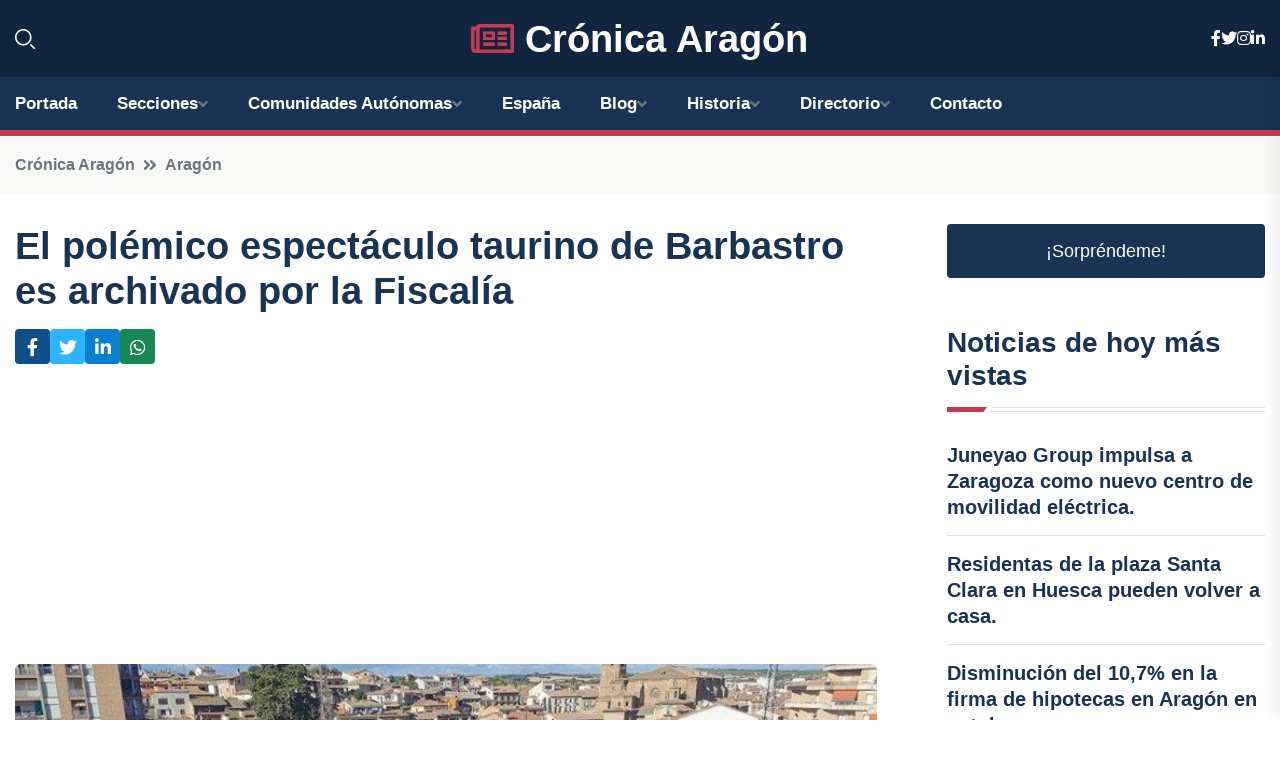

--- FILE ---
content_type: text/html; charset=utf-8
request_url: https://www.google.com/recaptcha/api2/aframe
body_size: 247
content:
<!DOCTYPE HTML><html><head><meta http-equiv="content-type" content="text/html; charset=UTF-8"></head><body><script nonce="WaDQUDmoyOiAdz_xdH_0QQ">/** Anti-fraud and anti-abuse applications only. See google.com/recaptcha */ try{var clients={'sodar':'https://pagead2.googlesyndication.com/pagead/sodar?'};window.addEventListener("message",function(a){try{if(a.source===window.parent){var b=JSON.parse(a.data);var c=clients[b['id']];if(c){var d=document.createElement('img');d.src=c+b['params']+'&rc='+(localStorage.getItem("rc::a")?sessionStorage.getItem("rc::b"):"");window.document.body.appendChild(d);sessionStorage.setItem("rc::e",parseInt(sessionStorage.getItem("rc::e")||0)+1);localStorage.setItem("rc::h",'1768631647687');}}}catch(b){}});window.parent.postMessage("_grecaptcha_ready", "*");}catch(b){}</script></body></html>